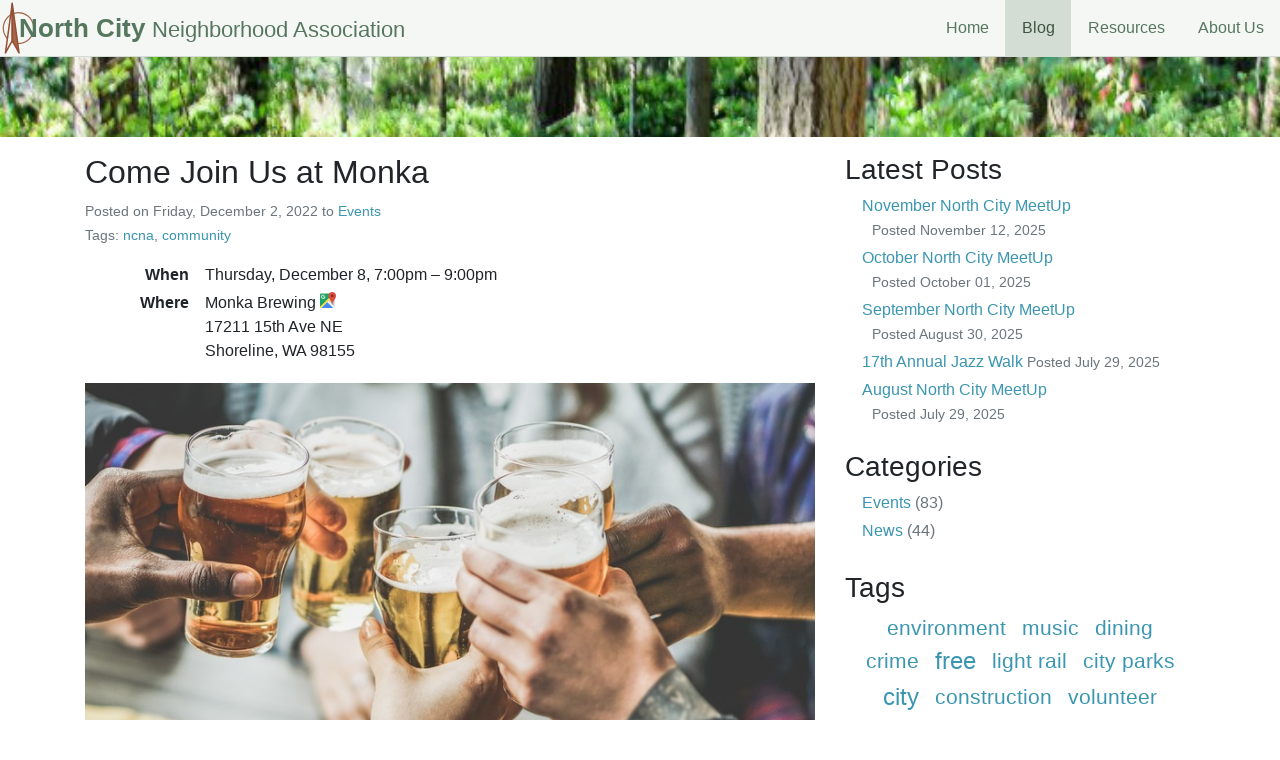

--- FILE ---
content_type: text/html; charset=utf-8
request_url: https://northcityna.org/blog/2022/12/meetup-at-monka/
body_size: 5992
content:
<!doctype html>
<html lang="en">
  <head prefix="og: http://ogp.me/ns# fb: http://ogp.me/ns/fb# article: http://ogp.me/ns/article#">
    <meta charset="utf-8">
    <meta name="viewport" content="width=device-width, initial-scale=1, shrink-to-fit=no">
    <title>
      Come Join Us at Monka — North City Neighborhood Association
    </title>
    <link rel="stylesheet" href="../../../../static/css/main.css?h=f2197c74">
    <link rel="alternate" type="application/atom+xml" href="../../../../atom.xml"
          title="Latest posts (Atom 1.0)">
    <meta name="description" content="Come join your neighbors at an informal gathering, Thursday, October 13, and Monka Brewing in North City.">
      <link rel="canonical" href="https://northcityna.org/blog/2022/12/meetup-at-monka/">
        <script>window.disqus_shortname = "northcityna";</script>
      <script defer src="../../../../static/js/main.js?h=995acd45"></script>
      <!-- Global site tag (gtag.js) - Google Analytics -->
    <script async src="https://www.googletagmanager.com/gtag/js?id=G-4YY8BTT28C"></script>
    <script>
     window.dataLayer = window.dataLayer || [];
     function gtag(){dataLayer.push(arguments);}
     gtag('js', new Date());
     gtag('config', "G-4YY8BTT28C", {
         'send_page_view': !!window.location.hostname.match(/northcityna.org$/i)
     });
    </script>
<link rel="apple-touch-icon" sizes="180x180" href="/apple-touch-icon.png">
<link rel="icon" type="image/png" sizes="32x32" href="/favicon-32x32.png">
<link rel="icon" type="image/png" sizes="16x16" href="/favicon-16x16.png">
<link rel="manifest" href="/site.webmanifest">
<link rel="mask-icon" href="/safari-pinned-tab.svg" color="#5bbad5">
<meta name="apple-mobile-web-app-title" content="North City Neighborhood Association">
<meta name="application-name" content="North City Neighborhood Association">
<meta name="msapplication-TileColor" content="#ffc40d">
<meta name="theme-color" content="#ffffff">
    <meta property="og:title" content="Come Join Us at Monka">
    <meta property="og:description" content="Come join your neighbors at an informal gathering, Thursday, October 13, and Monka Brewing in North City.">
    <meta property="og:url" content="https://northcityna.org/blog/2022/12/meetup-at-monka/">
    <meta property="og:type" content="article">
    <meta property="og:site_name" content="North City Neighborhood Assocation">
    <meta property="fb:app_id" content="246711333247467">
    <meta property="og:image" content="https://northcityna.org/blog/2022/12/meetup-at-monka/beer@1200.jpg">
    <meta property="og:image:type" content="image/jpeg">
    <meta property="og:image:width" content="1200">
    <meta property="og:image:height" content="741">
    <meta property="article:published_time" content="2022-12-02T14:31:00-08:00">
    <meta property="article:category" content="Events">
    <meta property="article:tag" content="ncna">
    <meta property="article:tag" content="community">
  </head>
  <body>
    <nav class="navbar sticky-top navbar-expand-md ncna-navbar border-bottom">
    <a class="navbar-brand font-weight-bold" href="../../../../">
      North City <small class="d-none d-sm-inline">Neighborhood Association</small>
    </a>
    <button class="navbar-toggler" type="button"
            data-toggle="collapse" data-target="#navbarSupportedContent"
            aria-controls="navbarSupportedContent" aria-expanded="false"
            aria-label="Toggle navigation">
      <span class="navbar-toggler-icon"></span>
    </button> 
    <div class="collapse navbar-collapse align-self-stretch justify-content-end" id="navbarSupportedContent">
      <ul class="navbar-nav align-self-stretch align-items-stretch">
            <li class="nav-item d-flex flex-column justify-content-center"><a class="nav-link" href="../../../../">Home</a></li>
            <li class="nav-item d-flex flex-column justify-content-center active"><a class="nav-link" href="../../../">Blog<span class="sr-only"> (current)</span>
            </a></li>
            <li class="nav-item d-flex flex-column justify-content-center"><a class="nav-link" href="../../../../resources/">Resources</a></li>
            <li class="nav-item d-flex flex-column justify-content-center"><a class="nav-link" href="../../../../about-us/">About Us</a></li>
      </ul>
    </div>
  </nav>
    <header class="mb-2 mb-lg-3">
        <div class="ncna-header-image" aria-hidden="true"></div>
    </header>
    <div class="container-lg">
  <div class="row">
    <section class="col-sm-8">
      <h1 class="sr-only">Come Join Us at Monka</h1><article class="mb-3">
    <header>
      <h2>Come Join Us at Monka</h2>
        
  <script type="application/ld+json">{
  "@context": "https://schema.org",
  "@type": "BlogPosting",
  "datePublished": "2022-12-02T14:31:00-08:00",
  "author": {
    "@type": "Organization",
    "name": "The North City Neighborhood Association",
    "url": "https://northcityna.org/",
    "logo": {
      "@type": "ImageObject",
      "url": "https://northcityna.org/static/ncna-logo.png"
    },
    "email": "info@northcityna.org",
    "contactPoint": {
      "@type": "ContactPoint"
    },
    "areaServed": {
      "@type": "Place",
      "name": "North City",
      "sameAs": "https://en.wikipedia.org/wiki/North_City,_Shoreline,_Washington",
      "containedInPlace": {
        "@type": "Place",
        "name": "The City of Shoreline",
        "url": "http://www.shorelinewa.gov/",
        "address": {
          "@type": "PostalAddress",
          "addressCountry": "US",
          "addressRegion": "Washington",
          "addressLocality": "Shoreline"
        }
      }
    }
  },
  "publisher": {
    "@type": "Organization",
    "name": "The North City Neighborhood Association",
    "url": "https://northcityna.org/",
    "logo": {
      "@type": "ImageObject",
      "url": "https://northcityna.org/static/ncna-logo.png"
    },
    "email": "info@northcityna.org",
    "contactPoint": {
      "@type": "ContactPoint"
    },
    "areaServed": {
      "@type": "Place",
      "name": "North City",
      "sameAs": "https://en.wikipedia.org/wiki/North_City,_Shoreline,_Washington",
      "containedInPlace": {
        "@type": "Place",
        "name": "The City of Shoreline",
        "url": "http://www.shorelinewa.gov/",
        "address": {
          "@type": "PostalAddress",
          "addressCountry": "US",
          "addressRegion": "Washington",
          "addressLocality": "Shoreline"
        }
      }
    }
  },
  "headline": "Come Join Us at Monka",
  "image": "https://northcityna.org/blog/2022/12/meetup-at-monka/beer@1200.jpg",
  "mainEntityOfPage": "https://northcityna.org/blog/2022/12/meetup-at-monka/",
  "mainEntity": {
    "@type": "Event",
    "name": "Come Join Us at Monka",
    "startDate": "2022-12-08T19:00:00-08:00",
    "description": "Come join your neighbors at an informal gathering, Thursday, October 13, and Monka Brewing in North City.",
    "image": "https://northcityna.org/blog/2022/12/meetup-at-monka/beer@1200.jpg",
    "eventStatus": "EventScheduled",
    "endDate": "2022-12-08T21:00:00-08:00",
    "location": {
      "@type": "Place",
      "name": "Monka Brewing",
      "address": {
        "@type": "PostalAddress",
        "addressLocality": "Shoreline",
        "addressRegion": "WA",
        "addressCountry": "US",
        "streetAddress": "17211 15th Ave NE",
        "postalCode": "98155"
      }
    },
    "eventAttendanceMode": "OfflineEventAttendanceMode"
  }
}</script>
      
  <p><small class="text-muted">Posted on <time datetime="2022-12-02T14:31:00-08:00">Friday, December 2, 2022</time>
    to <a href="../../../events/">Events</a>
      <br>Tags:
      <a href="../../../tag/ncna/">ncna</a>, <a href="../../../tag/community/">community</a>
  </small></p>
      
    <dl class="row">
        <dt class="text-sm-right col-sm-2 pr-sm-2">When</dt><dd class="col-sm-9 pl-sm-2 mb-sm-1">Thursday, December 8,
    <span class="text-nowrap"><time datetime="2022-12-08T19:00:00-08:00">7:00pm</time> – <time datetime="2022-12-08T21:00:00-08:00">9:00pm</time></span></dd>
        <dt class="text-sm-right col-sm-2 pr-sm-2">Where</dt><dd class="col-sm-9 pl-sm-2 mb-sm-1">Monka Brewing 
  <a href="https://google.com/maps/place/17211%2015th%20Ave%20NE%2C%20Shoreline%2C%20WA%2098155%2C%20US" target="_blank"
    title="Google map: 17211 15th Ave NE; Shoreline, WA 98155"><span class="google-map-icon"></span></a><br>17211 15th Ave NE<br>Shoreline, WA 98155</dd>
    </dl>
    </header>
    <div class="ncna-markup-under-h2"><div class="ncna-markup-markdown"><p><img alt="photo of beer glasses toasting" src="beer@800_q92.jpg" width="800" height="494" srcset="beer@640_q92.jpg 640w, beer@800_q92.jpg 800w, beer@1024_q92.jpg 1024w, beer@1280_q92.jpg 1280w, beer@1600_q92.jpg 1600w, beer@2000_q92.jpg 2000w, beer.jpg 2048w" sizes="(max-width: 575.99px) 95vw, (max-width: 991.99px) 65vw, (max-width: 1199.99px) 610px, 730px"></p>
<p>Join the <abbr title="North City Neighborhood Association">NCNA</abbr> and meet your neighbors in a casual setting to talk about issues and events in North City. We are trying out the idea of hosting a monthly neighborhood gathering on the second Thursday of each month — maybe roving in the future, but for now, who can argue with good beer?</p>
<p>RSVP is not required but appreciated.</p>
<h3><!-- more --></h3>
<p><strong>Note</strong>: Guests are responsible for their own beverage tabs.
<a href="https://monkabeer.com/" title="Link to Monka Brewing’s website">Monka Brewing</a> does not serve food, but you are welcome to bring your own or from another restaurant.
All ages are welcome and alcohol-free beverages are also served.</p>
<p>For more information see the <a href="https://fb.me/e/3LZAQOGNSo" title="Link to Facebook event page for this get-together">Facebook event page</a> for the meet-up, or email us at <a href="mailto:info@northcityna.org">info@northcityna.org</a>.</p>
</div></div>
      <aside id="disqus_thread" class="mt-4"></aside>
      <script>
       var disqus_config = function () {
           this.page.url = "https://northcityna.org/blog/2022/12/meetup-at-monka/";
           this.page.identifier = "tag:northcityna.org,2014:/blog/2022-12-meetup-at-monka";
           this.page.title = "Come Join Us at Monka";
       }
      </script>
  </article>
    </section>
    <div class="col-sm-4">
      <nav>
        
  <h3>Latest Posts</h3>
  <ul class="nav d-flex flex-column ncna-latest-posts mb-4">
      <li class="nav-item mb-1"><a class="nav-link py-0" href="../../../2025/11/november-meetup/">
          November North City MeetUp
          <small class="text-nowrap text-muted">
            Posted <time datetime="2025-11-12T16:08:58-08:00">November 12, 2025</time></small></a>
      </li>
      <li class="nav-item mb-1"><a class="nav-link py-0" href="../../../2025/10/october-meetup/">
          October North City MeetUp
          <small class="text-nowrap text-muted">
            Posted <time datetime="2025-10-01T16:31:03-07:00">October 01, 2025</time></small></a>
      </li>
      <li class="nav-item mb-1"><a class="nav-link py-0" href="../../../2025/08/september-meetup/">
          September North City MeetUp
          <small class="text-nowrap text-muted">
            Posted <time datetime="2025-08-30T16:59:09-07:00">August 30, 2025</time></small></a>
      </li>
      <li class="nav-item mb-1"><a class="nav-link py-0" href="../../../2025/07/jazz-walk/">
          17th Annual Jazz Walk
          <small class="text-nowrap text-muted">
            Posted <time datetime="2025-07-29T22:07:22-07:00">July 29, 2025</time></small></a>
      </li>
      <li class="nav-item"><a class="nav-link py-0" href="../../../2025/07/august-meetup/">
          August North City MeetUp
          <small class="text-nowrap text-muted">
            Posted <time datetime="2025-07-29T21:55:00-07:00">July 29, 2025</time></small></a>
      </li>
  </ul>

        <h3> Categories </h3>
    <ul class="nav d-flex flex-column mb-4">
        <li class="nav-item mb-1"><a class="nav-link py-0" href="../../../events/">Events <span class="text-muted" title="83 posts">(83)</span></a></li>
        <li class="nav-item mb-1"><a class="nav-link py-0" href="../../../news/">News <span class="text-muted" title="44 posts">(44)</span></a></li>
    </ul>
        <h3> Tags </h3>
    <ul class="nav d-flex flex-row align-items-center justify-content-center px-2 mb-4">
        <li class="nav-item ncna-tag-2"><a class="nav-link border-left-0 py-0 px-2" href="../../../tag/environment/" title="6 posts">environment</a></li>
        <li class="nav-item ncna-tag-2"><a class="nav-link border-left-0 py-0 px-2" href="../../../tag/music/" title="11 posts">music</a></li>
        <li class="nav-item ncna-tag-2"><a class="nav-link border-left-0 py-0 px-2" href="../../../tag/dining/" title="6 posts">dining</a></li>
        <li class="nav-item ncna-tag-2"><a class="nav-link border-left-0 py-0 px-2" href="../../../tag/crime/" title="7 posts">crime</a></li>
        <li class="nav-item ncna-tag-1"><a class="nav-link border-left-0 py-0 px-2" href="../../../tag/free/" title="26 posts">free</a></li>
        <li class="nav-item ncna-tag-2"><a class="nav-link border-left-0 py-0 px-2" href="../../../tag/light-rail/" title="18 posts">light rail</a></li>
        <li class="nav-item ncna-tag-2"><a class="nav-link border-left-0 py-0 px-2" href="../../../tag/city-parks/" title="9 posts">city parks</a></li>
        <li class="nav-item ncna-tag-1"><a class="nav-link border-left-0 py-0 px-2" href="../../../tag/city/" title="20 posts">city</a></li>
        <li class="nav-item ncna-tag-2"><a class="nav-link border-left-0 py-0 px-2" href="../../../tag/construction/" title="8 posts">construction</a></li>
        <li class="nav-item ncna-tag-2"><a class="nav-link border-left-0 py-0 px-2" href="../../../tag/volunteer/" title="10 posts">volunteer</a></li>
        <li class="nav-item ncna-tag-3"><a class="nav-link border-left-0 py-0 px-2" href="../../../tag/shopping/" title="2 posts">shopping</a></li>
        <li class="nav-item ncna-tag-2"><a class="nav-link border-left-0 py-0 px-2" href="../../../tag/zoning/" title="12 posts">zoning</a></li>
        <li class="nav-item ncna-tag-3"><a class="nav-link border-left-0 py-0 px-2" href="../../../tag/transit/" title="3 posts">transit</a></li>
        <li class="nav-item ncna-tag-4"><a class="nav-link border-left-0 py-0 px-2" href="../../../tag/website/" title="1 post">website</a></li>
        <li class="nav-item ncna-tag-1"><a class="nav-link border-left-0 py-0 px-2" href="../../../tag/development/" title="25 posts">development</a></li>
        <li class="nav-item ncna-tag-4"><a class="nav-link border-left-0 py-0 px-2" href="../../../tag/shoredog/" title="1 post">shoredog</a></li>
        <li class="nav-item ncna-tag-3"><a class="nav-link border-left-0 py-0 px-2" href="../../../tag/light-rail/" title="2 posts">light-rail</a></li>
        <li class="nav-item ncna-tag-1"><a class="nav-link border-left-0 py-0 px-2" href="../../../tag/community/" title="88 posts">community</a></li>
        <li class="nav-item ncna-tag-2"><a class="nav-link border-left-0 py-0 px-2" href="../../../tag/taxes/" title="5 posts">taxes</a></li>
        <li class="nav-item ncna-tag-1"><a class="nav-link border-left-0 py-0 px-2" href="../../../tag/ncna/" title="68 posts">ncna</a></li>
        <li class="nav-item ncna-tag-2"><a class="nav-link border-left-0 py-0 px-2" href="../../../tag/ncbd/" title="8 posts">ncbd</a></li>
        <li class="nav-item ncna-tag-2"><a class="nav-link border-left-0 py-0 px-2" href="../../../tag/gardening/" title="6 posts">gardening</a></li>
        <li class="nav-item ncna-tag-1"><a class="nav-link border-left-0 py-0 px-2" href="../../../tag/kids/" title="27 posts">kids</a></li>
        <li class="nav-item ncna-tag-4"><a class="nav-link border-left-0 py-0 px-2" href="../../../tag/balna/" title="1 post">balna</a></li>
        <li class="nav-item ncna-tag-2"><a class="nav-link border-left-0 py-0 px-2" href="../../../tag/traffic/" title="10 posts">traffic</a></li>
        <li class="nav-item ncna-tag-3"><a class="nav-link border-left-0 py-0 px-2" href="../../../tag/history/" title="2 posts">history</a></li>
        <li class="nav-item ncna-tag-4"><a class="nav-link border-left-0 py-0 px-2" href="../../../tag/dogs/" title="1 post">dogs</a></li>
    </ul>
        <h3>
        Archives
    </h3>
    <ul class="nav d-flex flex-column mb-4"><li class="nav-item dropdown mb-1">
          <span class="nav-link py-0 d-flex">
            <a class="ncna-collapse-toggle collapsed"
               data-toggle="collapse" href="#collapse-year-2025"
               role="button" aria-expanded="false"
               aria-controls="collapse-year-2025"></a>
              <a title="2025 (15 posts)" href="../../../2025/"><b>2025</b></a>
          </span>
          <ul class="nav flex-column collapse "
              id="collapse-year-2025">
              <li class="nav-item ml-2"><a class="nav-link ml-3 py-0" href="../../../2025/11/" title="November 2025">
                  November
                  <span class="text-muted" title="1 post">(1)</span></a>
              </li>
              <li class="nav-item ml-2"><a class="nav-link ml-3 py-0" href="../../../2025/10/" title="October 2025">
                  October
                  <span class="text-muted" title="1 post">(1)</span></a>
              </li>
              <li class="nav-item ml-2"><a class="nav-link ml-3 py-0" href="../../../2025/08/" title="August 2025">
                  August
                  <span class="text-muted" title="1 post">(1)</span></a>
              </li>
              <li class="nav-item ml-2"><a class="nav-link ml-3 py-0" href="../../../2025/07/" title="July 2025">
                  July
                  <span class="text-muted" title="3 posts">(3)</span></a>
              </li>
              <li class="nav-item ml-2"><a class="nav-link ml-3 py-0" href="../../../2025/06/" title="June 2025">
                  June
                  <span class="text-muted" title="1 post">(1)</span></a>
              </li>
              <li class="nav-item ml-2"><a class="nav-link ml-3 py-0" href="../../../2025/05/" title="May 2025">
                  May
                  <span class="text-muted" title="3 posts">(3)</span></a>
              </li>
              <li class="nav-item ml-2"><a class="nav-link ml-3 py-0" href="../../../2025/04/" title="April 2025">
                  April
                  <span class="text-muted" title="3 posts">(3)</span></a>
              </li>
              <li class="nav-item ml-2"><a class="nav-link ml-3 py-0" href="../../../2025/03/" title="March 2025">
                  March
                  <span class="text-muted" title="1 post">(1)</span></a>
              </li>
              <li class="nav-item ml-2"><a class="nav-link ml-3 py-0" href="../../../2025/02/" title="February 2025">
                  February
                  <span class="text-muted" title="1 post">(1)</span></a>
              </li>
          </ul>
        </li><li class="nav-item dropdown mb-1">
          <span class="nav-link py-0 d-flex">
            <a class="ncna-collapse-toggle collapsed"
               data-toggle="collapse" href="#collapse-year-2024"
               role="button" aria-expanded="false"
               aria-controls="collapse-year-2024"></a>
              <a title="2024 (7 posts)" href="../../../2024/"><b>2024</b></a>
          </span>
          <ul class="nav flex-column collapse "
              id="collapse-year-2024">
              <li class="nav-item ml-2"><a class="nav-link ml-3 py-0" href="../../../2024/12/" title="December 2024">
                  December
                  <span class="text-muted" title="1 post">(1)</span></a>
              </li>
              <li class="nav-item ml-2"><a class="nav-link ml-3 py-0" href="../../../2024/10/" title="October 2024">
                  October
                  <span class="text-muted" title="1 post">(1)</span></a>
              </li>
              <li class="nav-item ml-2"><a class="nav-link ml-3 py-0" href="../../../2024/09/" title="September 2024">
                  September
                  <span class="text-muted" title="1 post">(1)</span></a>
              </li>
              <li class="nav-item ml-2"><a class="nav-link ml-3 py-0" href="../../../2024/08/" title="August 2024">
                  August
                  <span class="text-muted" title="2 posts">(2)</span></a>
              </li>
              <li class="nav-item ml-2"><a class="nav-link ml-3 py-0" href="../../../2024/05/" title="May 2024">
                  May
                  <span class="text-muted" title="1 post">(1)</span></a>
              </li>
              <li class="nav-item ml-2"><a class="nav-link ml-3 py-0" href="../../../2024/03/" title="March 2024">
                  March
                  <span class="text-muted" title="1 post">(1)</span></a>
              </li>
          </ul>
        </li><li class="nav-item dropdown mb-1">
          <span class="nav-link py-0 d-flex">
            <a class="ncna-collapse-toggle collapsed"
               data-toggle="collapse" href="#collapse-year-2023"
               role="button" aria-expanded="false"
               aria-controls="collapse-year-2023"></a>
              <a title="2023 (9 posts)" href="../../../2023/"><b>2023</b></a>
          </span>
          <ul class="nav flex-column collapse "
              id="collapse-year-2023">
              <li class="nav-item ml-2"><a class="nav-link ml-3 py-0" href="../../../2023/06/" title="June 2023">
                  June
                  <span class="text-muted" title="3 posts">(3)</span></a>
              </li>
              <li class="nav-item ml-2"><a class="nav-link ml-3 py-0" href="../../../2023/05/" title="May 2023">
                  May
                  <span class="text-muted" title="2 posts">(2)</span></a>
              </li>
              <li class="nav-item ml-2"><a class="nav-link ml-3 py-0" href="../../../2023/04/" title="April 2023">
                  April
                  <span class="text-muted" title="2 posts">(2)</span></a>
              </li>
              <li class="nav-item ml-2"><a class="nav-link ml-3 py-0" href="../../../2023/03/" title="March 2023">
                  March
                  <span class="text-muted" title="1 post">(1)</span></a>
              </li>
              <li class="nav-item ml-2"><a class="nav-link ml-3 py-0" href="../../../2023/01/" title="January 2022">
                  January
                  <span class="text-muted" title="1 post">(1)</span></a>
              </li>
          </ul>
        </li><li class="nav-item dropdown mb-1">
          <span class="nav-link py-0 d-flex">
            <a class="ncna-collapse-toggle"
               data-toggle="collapse" href="#collapse-year-2022"
               role="button" aria-expanded="true"
               aria-controls="collapse-year-2022"></a>
              <a title="2022 (9 posts)" href="../../"><b>2022</b></a>
          </span>
          <ul class="nav flex-column collapse  show"
              id="collapse-year-2022">
              <li class="nav-item ml-2"><a class="nav-link ml-3 py-0" href="../" title="December 2022">
                  December
                  <span class="text-muted" title="2 posts">(2)</span></a>
              </li>
              <li class="nav-item ml-2"><a class="nav-link ml-3 py-0" href="../../10/" title="October 2022">
                  October
                  <span class="text-muted" title="1 post">(1)</span></a>
              </li>
              <li class="nav-item ml-2"><a class="nav-link ml-3 py-0" href="../../09/" title="September 2022">
                  September
                  <span class="text-muted" title="1 post">(1)</span></a>
              </li>
              <li class="nav-item ml-2"><a class="nav-link ml-3 py-0" href="../../07/" title="July 2022">
                  July
                  <span class="text-muted" title="3 posts">(3)</span></a>
              </li>
              <li class="nav-item ml-2"><a class="nav-link ml-3 py-0" href="../../02/" title="February 2022">
                  February
                  <span class="text-muted" title="1 post">(1)</span></a>
              </li>
              <li class="nav-item ml-2"><a class="nav-link ml-3 py-0" href="../../01/" title="January 2021">
                  January
                  <span class="text-muted" title="1 post">(1)</span></a>
              </li>
          </ul>
        </li><li class="nav-item dropdown mb-1">
          <span class="nav-link py-0 d-flex">
            <a class="ncna-collapse-toggle collapsed"
               data-toggle="collapse" href="#collapse-year-2021"
               role="button" aria-expanded="false"
               aria-controls="collapse-year-2021"></a>
              <a title="2021 (8 posts)" href="../../../2021/"><b>2021</b></a>
          </span>
          <ul class="nav flex-column collapse "
              id="collapse-year-2021">
              <li class="nav-item ml-2"><a class="nav-link ml-3 py-0" href="../../../2021/12/" title="December 2021">
                  December
                  <span class="text-muted" title="1 post">(1)</span></a>
              </li>
              <li class="nav-item ml-2"><a class="nav-link ml-3 py-0" href="../../../2021/08/" title="August 2021">
                  August
                  <span class="text-muted" title="1 post">(1)</span></a>
              </li>
              <li class="nav-item ml-2"><a class="nav-link ml-3 py-0" href="../../../2021/07/" title="July 2021">
                  July
                  <span class="text-muted" title="1 post">(1)</span></a>
              </li>
              <li class="nav-item ml-2"><a class="nav-link ml-3 py-0" href="../../../2021/06/" title="June 2021">
                  June
                  <span class="text-muted" title="2 posts">(2)</span></a>
              </li>
              <li class="nav-item ml-2"><a class="nav-link ml-3 py-0" href="../../../2021/05/" title="May 2021">
                  May
                  <span class="text-muted" title="1 post">(1)</span></a>
              </li>
              <li class="nav-item ml-2"><a class="nav-link ml-3 py-0" href="../../../2021/02/" title="February 2021">
                  February
                  <span class="text-muted" title="1 post">(1)</span></a>
              </li>
              <li class="nav-item ml-2"><a class="nav-link ml-3 py-0" href="../../../2021/01/" title="January 2020">
                  January
                  <span class="text-muted" title="1 post">(1)</span></a>
              </li>
          </ul>
        </li><li class="nav-item dropdown mb-1">
          <span class="nav-link py-0 d-flex">
            <a class="ncna-collapse-toggle collapsed"
               data-toggle="collapse" href="#collapse-year-2020"
               role="button" aria-expanded="false"
               aria-controls="collapse-year-2020"></a>
              <a title="2020 (9 posts)" href="../../../2020/"><b>2020</b></a>
          </span>
          <ul class="nav flex-column collapse "
              id="collapse-year-2020">
              <li class="nav-item ml-2"><a class="nav-link ml-3 py-0" href="../../../2020/08/" title="August 2020">
                  August
                  <span class="text-muted" title="2 posts">(2)</span></a>
              </li>
              <li class="nav-item ml-2"><a class="nav-link ml-3 py-0" href="../../../2020/07/" title="July 2020">
                  July
                  <span class="text-muted" title="1 post">(1)</span></a>
              </li>
              <li class="nav-item ml-2"><a class="nav-link ml-3 py-0" href="../../../2020/06/" title="June 2020">
                  June
                  <span class="text-muted" title="2 posts">(2)</span></a>
              </li>
              <li class="nav-item ml-2"><a class="nav-link ml-3 py-0" href="../../../2020/02/" title="February 2020">
                  February
                  <span class="text-muted" title="3 posts">(3)</span></a>
              </li>
              <li class="nav-item ml-2"><a class="nav-link ml-3 py-0" href="../../../2020/01/" title="January 2020">
                  January
                  <span class="text-muted" title="1 post">(1)</span></a>
              </li>
          </ul>
        </li><li class="nav-item dropdown mb-1">
          <span class="nav-link py-0 d-flex">
            <a class="ncna-collapse-toggle collapsed"
               data-toggle="collapse" href="#collapse-year-2019"
               role="button" aria-expanded="false"
               aria-controls="collapse-year-2019"></a>
              <a title="2019 (17 posts)" href="../../../2019/"><b>2019</b></a>
          </span>
          <ul class="nav flex-column collapse "
              id="collapse-year-2019">
              <li class="nav-item ml-2"><a class="nav-link ml-3 py-0" href="../../../2019/10/" title="October 2019">
                  October
                  <span class="text-muted" title="3 posts">(3)</span></a>
              </li>
              <li class="nav-item ml-2"><a class="nav-link ml-3 py-0" href="../../../2019/08/" title="August 2019">
                  August
                  <span class="text-muted" title="4 posts">(4)</span></a>
              </li>
              <li class="nav-item ml-2"><a class="nav-link ml-3 py-0" href="../../../2019/06/" title="June 2019">
                  June
                  <span class="text-muted" title="5 posts">(5)</span></a>
              </li>
              <li class="nav-item ml-2"><a class="nav-link ml-3 py-0" href="../../../2019/05/" title="May 2019">
                  May
                  <span class="text-muted" title="3 posts">(3)</span></a>
              </li>
              <li class="nav-item ml-2"><a class="nav-link ml-3 py-0" href="../../../2019/04/" title="April 2019">
                  April
                  <span class="text-muted" title="2 posts">(2)</span></a>
              </li>
          </ul>
        </li><li class="nav-item dropdown mb-1">
          <span class="nav-link py-0 d-flex">
            <a class="ncna-collapse-toggle collapsed"
               data-toggle="collapse" href="#collapse-year-2018"
               role="button" aria-expanded="false"
               aria-controls="collapse-year-2018"></a>
              <a title="2018 (4 posts)" href="../../../2018/"><b>2018</b></a>
          </span>
          <ul class="nav flex-column collapse "
              id="collapse-year-2018">
              <li class="nav-item ml-2"><a class="nav-link ml-3 py-0" href="../../../2018/11/" title="November 2018">
                  November
                  <span class="text-muted" title="2 posts">(2)</span></a>
              </li>
              <li class="nav-item ml-2"><a class="nav-link ml-3 py-0" href="../../../2018/05/" title="May 2018">
                  May
                  <span class="text-muted" title="2 posts">(2)</span></a>
              </li>
          </ul>
        </li><li class="nav-item dropdown mb-1">
          <span class="nav-link py-0 d-flex">
            <a class="ncna-collapse-toggle collapsed"
               data-toggle="collapse" href="#collapse-year-2017"
               role="button" aria-expanded="false"
               aria-controls="collapse-year-2017"></a>
              <a title="2017 (3 posts)" href="../../../2017/"><b>2017</b></a>
          </span>
          <ul class="nav flex-column collapse "
              id="collapse-year-2017">
              <li class="nav-item ml-2"><a class="nav-link ml-3 py-0" href="../../../2017/11/" title="November 2017">
                  November
                  <span class="text-muted" title="3 posts">(3)</span></a>
              </li>
          </ul>
        </li><li class="nav-item dropdown mb-1">
          <span class="nav-link py-0 d-flex">
            <a class="ncna-collapse-toggle collapsed"
               data-toggle="collapse" href="#collapse-year-2016"
               role="button" aria-expanded="false"
               aria-controls="collapse-year-2016"></a>
              <a title="2016 (10 posts)" href="../../../2016/"><b>2016</b></a>
          </span>
          <ul class="nav flex-column collapse "
              id="collapse-year-2016">
              <li class="nav-item ml-2"><a class="nav-link ml-3 py-0" href="../../../2016/10/" title="October 2016">
                  October
                  <span class="text-muted" title="2 posts">(2)</span></a>
              </li>
              <li class="nav-item ml-2"><a class="nav-link ml-3 py-0" href="../../../2016/06/" title="June 2016">
                  June
                  <span class="text-muted" title="1 post">(1)</span></a>
              </li>
              <li class="nav-item ml-2"><a class="nav-link ml-3 py-0" href="../../../2016/03/" title="March 2016">
                  March
                  <span class="text-muted" title="5 posts">(5)</span></a>
              </li>
              <li class="nav-item ml-2"><a class="nav-link ml-3 py-0" href="../../../2016/02/" title="February 2016">
                  February
                  <span class="text-muted" title="1 post">(1)</span></a>
              </li>
              <li class="nav-item ml-2"><a class="nav-link ml-3 py-0" href="../../../2016/01/" title="January 2015">
                  January
                  <span class="text-muted" title="1 post">(1)</span></a>
              </li>
          </ul>
        </li><li class="nav-item dropdown mb-1">
          <span class="nav-link py-0 d-flex">
            <a class="ncna-collapse-toggle collapsed"
               data-toggle="collapse" href="#collapse-year-2015"
               role="button" aria-expanded="false"
               aria-controls="collapse-year-2015"></a>
              <a title="2015 (18 posts)" href="../../../2015/"><b>2015</b></a>
          </span>
          <ul class="nav flex-column collapse "
              id="collapse-year-2015">
              <li class="nav-item ml-2"><a class="nav-link ml-3 py-0" href="../../../2015/11/" title="November 2015">
                  November
                  <span class="text-muted" title="1 post">(1)</span></a>
              </li>
              <li class="nav-item ml-2"><a class="nav-link ml-3 py-0" href="../../../2015/10/" title="October 2015">
                  October
                  <span class="text-muted" title="1 post">(1)</span></a>
              </li>
              <li class="nav-item ml-2"><a class="nav-link ml-3 py-0" href="../../../2015/09/" title="September 2015">
                  September
                  <span class="text-muted" title="4 posts">(4)</span></a>
              </li>
              <li class="nav-item ml-2"><a class="nav-link ml-3 py-0" href="../../../2015/07/" title="July 2015">
                  July
                  <span class="text-muted" title="2 posts">(2)</span></a>
              </li>
              <li class="nav-item ml-2"><a class="nav-link ml-3 py-0" href="../../../2015/05/" title="May 2015">
                  May
                  <span class="text-muted" title="1 post">(1)</span></a>
              </li>
              <li class="nav-item ml-2"><a class="nav-link ml-3 py-0" href="../../../2015/04/" title="April 2015">
                  April
                  <span class="text-muted" title="3 posts">(3)</span></a>
              </li>
              <li class="nav-item ml-2"><a class="nav-link ml-3 py-0" href="../../../2015/03/" title="March 2015">
                  March
                  <span class="text-muted" title="1 post">(1)</span></a>
              </li>
              <li class="nav-item ml-2"><a class="nav-link ml-3 py-0" href="../../../2015/02/" title="February 2015">
                  February
                  <span class="text-muted" title="4 posts">(4)</span></a>
              </li>
              <li class="nav-item ml-2"><a class="nav-link ml-3 py-0" href="../../../2015/01/" title="January 2015">
                  January
                  <span class="text-muted" title="1 post">(1)</span></a>
              </li>
          </ul>
        </li><li class="nav-item dropdown mb-1">
          <span class="nav-link py-0 d-flex">
            <a class="ncna-collapse-toggle collapsed"
               data-toggle="collapse" href="#collapse-year-2014"
               role="button" aria-expanded="false"
               aria-controls="collapse-year-2014"></a>
              <a title="2014 (18 posts)" href="../../../2014/"><b>2014</b></a>
          </span>
          <ul class="nav flex-column collapse "
              id="collapse-year-2014">
              <li class="nav-item ml-2"><a class="nav-link ml-3 py-0" href="../../../2014/12/" title="December 2014">
                  December
                  <span class="text-muted" title="2 posts">(2)</span></a>
              </li>
              <li class="nav-item ml-2"><a class="nav-link ml-3 py-0" href="../../../2014/10/" title="October 2014">
                  October
                  <span class="text-muted" title="5 posts">(5)</span></a>
              </li>
              <li class="nav-item ml-2"><a class="nav-link ml-3 py-0" href="../../../2014/09/" title="September 2014">
                  September
                  <span class="text-muted" title="1 post">(1)</span></a>
              </li>
              <li class="nav-item ml-2"><a class="nav-link ml-3 py-0" href="../../../2014/03/" title="March 2014">
                  March
                  <span class="text-muted" title="3 posts">(3)</span></a>
              </li>
              <li class="nav-item ml-2"><a class="nav-link ml-3 py-0" href="../../../2014/02/" title="February 2014">
                  February
                  <span class="text-muted" title="5 posts">(5)</span></a>
              </li>
              <li class="nav-item ml-2"><a class="nav-link ml-3 py-0" href="../../../2014/01/" title="January 2014">
                  January
                  <span class="text-muted" title="2 posts">(2)</span></a>
              </li>
          </ul>
        </li>
    </ul>
      </nav>
    </div>
  </div>
    </div>
    <footer><aside class="ncna-footer mt-4 bg-navbar border-top border-bottom">
  <div class="container-lg">
    <div class="row align-items-center">
      <div class="col-sm-7 col-xl-8">
  <div class="row justify-content-between">
    <h5 class="d-inline-block col-xl-auto text-nowrap">
      Connect with Us
    </h5>
    <span class="d-inline-block col-xl text-center mb-1">
  <a class="btn btn-light btn-sm ml-0"
     href="https://www.facebook.com/northcityneighbors" title="Find us on Facebook" target="_blank">
    <span class="find-us-on-facebook-icon"></span>
  </a>
  <a class="btn btn-light btn-sm"
     href="https://nextdoor.com/g/7xr8v8l5c/" title="We’re using Nextdoor to make our neighborhood stronger and safer. Join us at nextdoor.com." target="_blank">
    <span class="nextdoor-north-city-icon"></span>
  </a>
  <a class="btn btn-light btn-sm mr-0"
     href="http://eepurl.com/btCctH" title="Subscribe to our newsletter" target="_blank">
    <span class="newsletter-icon-icon"></span>
  </a>
    </span>
  </div>
      </div>
      <div class="col-sm-5 col-xl-4">
        <p class="mb-0 text-center text-sm-right">
          We are always looking for new neighbors to become active in the
          neighborhood association.
          <a href="mailto:info@northcityna.org">Email us</a>
          for more information.
        </p>
      </div>
    </div>
  </div>
</aside>
<div class="container-lg">
  <div class="row justify-content-between align-items-baseline text-muted">
    <p class="col-auto mb-1 pr-1 line-height-1"><small>
      &copy; Copyright 2014–2022 by the
      <abbr class="d-sm-none" title="North City Neighborhood Association">NCNA</abbr>
      <span class="d-none d-sm-inline">North City Neighborhood Association</span>
    </small></p>
    <p class="col mb-1 pl-1 text-right text-nowrap"><small>
      Website by <a href="mailto:dairiki@dairiki.org">Jeff Dairiki</a>
    </small></p>
  </div>
</div>
    </footer>
  </body>
</html>
